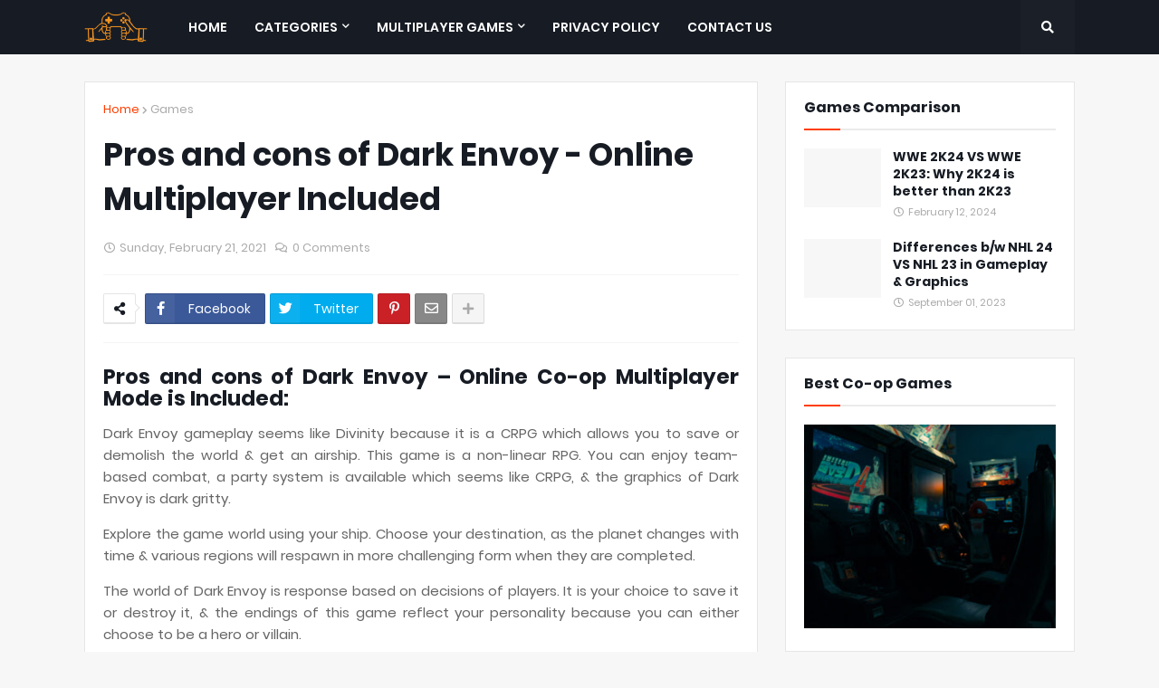

--- FILE ---
content_type: text/html; charset=utf-8
request_url: https://www.google.com/recaptcha/api2/aframe
body_size: 267
content:
<!DOCTYPE HTML><html><head><meta http-equiv="content-type" content="text/html; charset=UTF-8"></head><body><script nonce="TlGRl04edIRcw80Q3yZEVg">/** Anti-fraud and anti-abuse applications only. See google.com/recaptcha */ try{var clients={'sodar':'https://pagead2.googlesyndication.com/pagead/sodar?'};window.addEventListener("message",function(a){try{if(a.source===window.parent){var b=JSON.parse(a.data);var c=clients[b['id']];if(c){var d=document.createElement('img');d.src=c+b['params']+'&rc='+(localStorage.getItem("rc::a")?sessionStorage.getItem("rc::b"):"");window.document.body.appendChild(d);sessionStorage.setItem("rc::e",parseInt(sessionStorage.getItem("rc::e")||0)+1);localStorage.setItem("rc::h",'1769508526398');}}}catch(b){}});window.parent.postMessage("_grecaptcha_ready", "*");}catch(b){}</script></body></html>

--- FILE ---
content_type: text/plain
request_url: https://www.google-analytics.com/j/collect?v=1&_v=j102&a=1765575602&t=pageview&_s=1&dl=https%3A%2F%2Fwww.gamescover.net%2F2020%2F12%2FPros-and-cons-of-Dark-Envoy.html&ul=en-us%40posix&dt=Pros%20and%20cons%20of%20Dark%20Envoy%20-%20Online%20Multiplayer%20Included&sr=1280x720&vp=1280x720&_u=IEBAAEABAAAAACAAI~&jid=588170754&gjid=2036395366&cid=1921067172.1769508525&tid=UA-157014435-1&_gid=1121412515.1769508525&_r=1&_slc=1&z=432834015
body_size: -451
content:
2,cG-VX3SHVBWKH